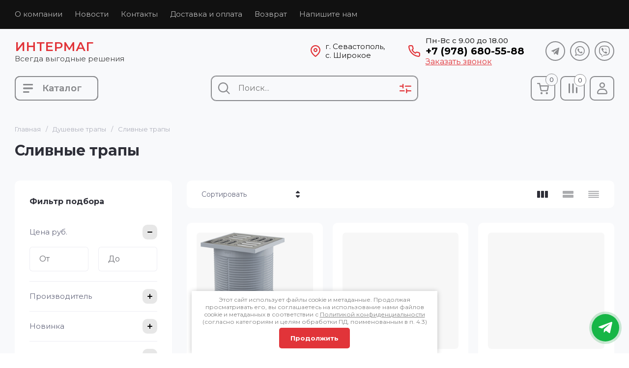

--- FILE ---
content_type: text/javascript
request_url: https://counter.megagroup.ru/b33704ca5ab6a144b79b4d8b11d7facb.js?r=&s=1280*720*24&u=https%3A%2F%2Fintermag.ru%2Fmagazin%2Ffolder%2Fslivnyye-trapy&t=%D0%A1%D0%BB%D0%B8%D0%B2%D0%BD%D1%8B%D0%B5%20%D1%82%D1%80%D0%B0%D0%BF%D1%8B&fv=0,0&en=1&rld=0&fr=0&callback=_sntnl1768546538002&1768546538002
body_size: 87
content:
//:1
_sntnl1768546538002({date:"Fri, 16 Jan 2026 06:55:38 GMT", res:"1"})